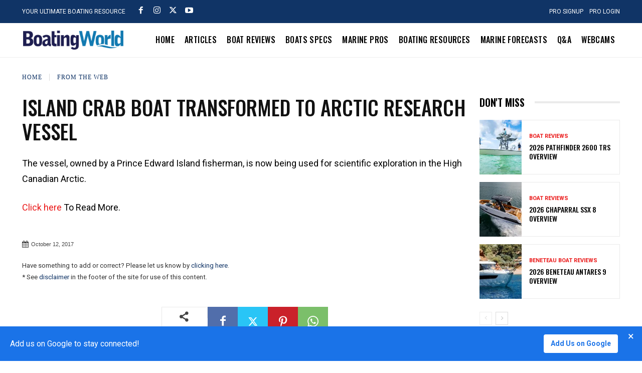

--- FILE ---
content_type: text/html; charset=utf-8
request_url: https://www.google.com/recaptcha/api2/aframe
body_size: 265
content:
<!DOCTYPE HTML><html><head><meta http-equiv="content-type" content="text/html; charset=UTF-8"></head><body><script nonce="oRd2u2pCM9g7lKebQVr68g">/** Anti-fraud and anti-abuse applications only. See google.com/recaptcha */ try{var clients={'sodar':'https://pagead2.googlesyndication.com/pagead/sodar?'};window.addEventListener("message",function(a){try{if(a.source===window.parent){var b=JSON.parse(a.data);var c=clients[b['id']];if(c){var d=document.createElement('img');d.src=c+b['params']+'&rc='+(localStorage.getItem("rc::a")?sessionStorage.getItem("rc::b"):"");window.document.body.appendChild(d);sessionStorage.setItem("rc::e",parseInt(sessionStorage.getItem("rc::e")||0)+1);localStorage.setItem("rc::h",'1769665401152');}}}catch(b){}});window.parent.postMessage("_grecaptcha_ready", "*");}catch(b){}</script></body></html>